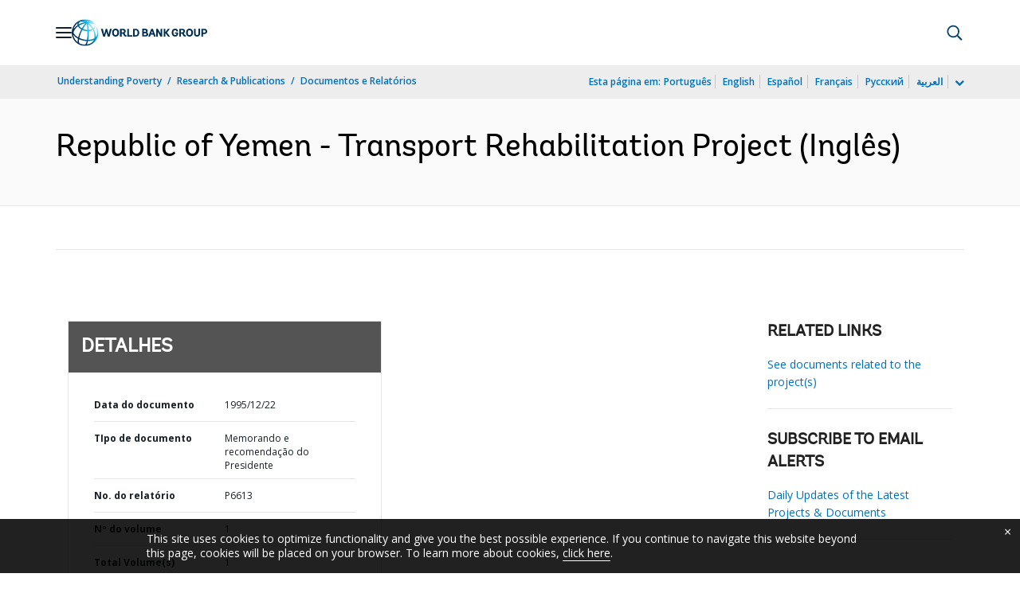

--- FILE ---
content_type: application/xml; charset=utf-8
request_url: https://search.worldbank.org/api/v3/wds?format=xml&fl=display_title,lang&guid=978171468336039029&apilang=pt
body_size: 927
content:
<?xml version="1.0" encoding="UTF-8" standalone="yes"?>
<documents rows="10" os="0" page="1" total="1">
  <doc id="735046">
    <id>735046</id>
    <lang>Inglês</lang>
    <entityids>
      <entityid>000009265_3961008053525</entityid>
    </entityids>
    <abstracts>The primary objective of the Transport Rehabilitation Project is to rehabilitate critical components of the country's road and civil aviation infrastructure; secondarily, the project seeks to improve institutional capacity in these sectors for planning and maintenance of existing assets. As the project involves two separate implementing agencies - the Ministry of Construction, Housing and Urban Planning (MOC) and the Civil Aviation and Meteorological Authority (CAMA) - it is divided into two parts, one for each agency, each to be implemented independently of the other. MOC will implement the following: 1) Hodeidah-Salif, 65 km road rehabilitation; 2) Am Ayn-Naqabah, 100 km road rehabilitation; 3) equipment, software and training for maintenance planning; 4) assistance to the newly created Yemen Road Fund Board; 5) study for planning and prioritizing road maintenance needs and detailed design for rehabilitation of key highway links; and 6) implementation and construction supervision consultants. CAMA will implement: 1) Aden International Airport (AIA) terminal reconstruction; 2) new control tower and technical building at AIA; 3) communications/navaids equipment; 4) safety equipment; 5) civil aviation strategy and policy study; and 6) implementation, design and construction supervision.</abstracts>
    <display_title>Republic of Yemen - Transport Rehabilitation Project</display_title>
    <pdfurl>http://documents.worldbank.org/curated/en/978171468336039029/pdf/multi0page.pdf</pdfurl>
    <guid>978171468336039029</guid>
    <url>https://www.worldbank.org/curated/pt/978171468336039029</url>
  </doc>
</documents>